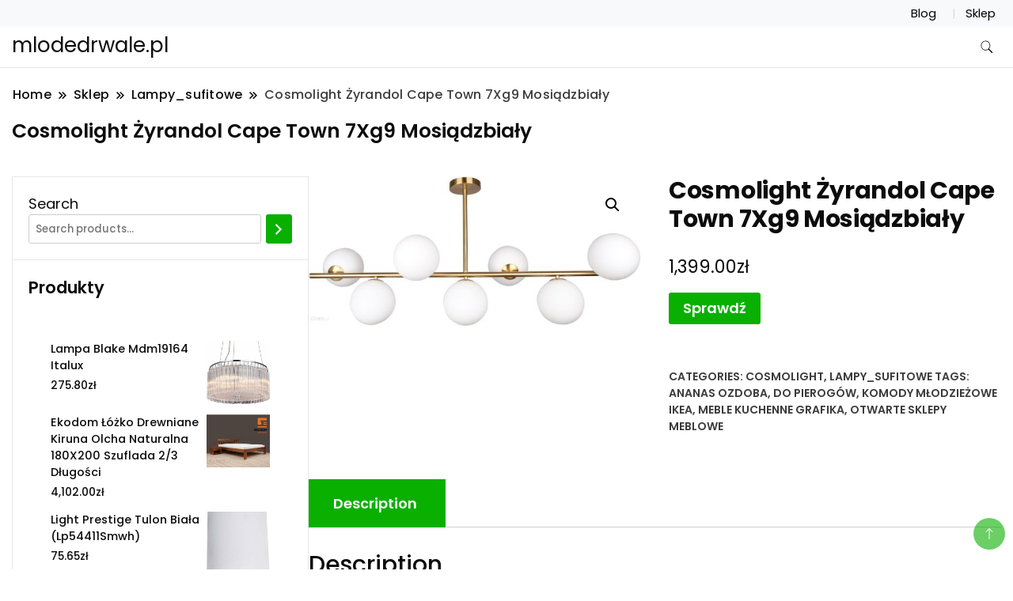

--- FILE ---
content_type: text/html; charset=UTF-8
request_url: https://mlodedrwale.pl/produkt/cosmolight-zyrandol-cape-town-7xg9-mosiadzbialy/
body_size: 14782
content:
		<!DOCTYPE html>
		<html lang="pl-PL">
		<head itemscope itemtype="https://schema.org/WebSite">
		<meta charset="UTF-8">
		<meta name="viewport" content="width=device-width, initial-scale=1">
		<link rel="profile" href="http://gmpg.org/xfn/11">
		<title>Cosmolight Żyrandol Cape Town 7Xg9 Mosiądzbiały &#8211; mlodedrwale.pl</title>
<meta name='robots' content='max-image-preview:large' />
<link rel='dns-prefetch' href='//fonts.googleapis.com' />
<link rel="alternate" type="application/rss+xml" title="mlodedrwale.pl &raquo; Kanał z wpisami" href="https://mlodedrwale.pl/feed/" />
<link rel="alternate" type="application/rss+xml" title="mlodedrwale.pl &raquo; Kanał z komentarzami" href="https://mlodedrwale.pl/comments/feed/" />
<link rel="alternate" type="application/rss+xml" title="mlodedrwale.pl &raquo; Cosmolight Żyrandol Cape Town 7Xg9 Mosiądzbiały Kanał z komentarzami" href="https://mlodedrwale.pl/produkt/cosmolight-zyrandol-cape-town-7xg9-mosiadzbialy/feed/" />
<link rel="alternate" title="oEmbed (JSON)" type="application/json+oembed" href="https://mlodedrwale.pl/wp-json/oembed/1.0/embed?url=https%3A%2F%2Fmlodedrwale.pl%2Fprodukt%2Fcosmolight-zyrandol-cape-town-7xg9-mosiadzbialy%2F" />
<link rel="alternate" title="oEmbed (XML)" type="text/xml+oembed" href="https://mlodedrwale.pl/wp-json/oembed/1.0/embed?url=https%3A%2F%2Fmlodedrwale.pl%2Fprodukt%2Fcosmolight-zyrandol-cape-town-7xg9-mosiadzbialy%2F&#038;format=xml" />
<style id='wp-img-auto-sizes-contain-inline-css'>
img:is([sizes=auto i],[sizes^="auto," i]){contain-intrinsic-size:3000px 1500px}
/*# sourceURL=wp-img-auto-sizes-contain-inline-css */
</style>
<style id='wp-emoji-styles-inline-css'>

	img.wp-smiley, img.emoji {
		display: inline !important;
		border: none !important;
		box-shadow: none !important;
		height: 1em !important;
		width: 1em !important;
		margin: 0 0.07em !important;
		vertical-align: -0.1em !important;
		background: none !important;
		padding: 0 !important;
	}
/*# sourceURL=wp-emoji-styles-inline-css */
</style>
<style id='wp-block-library-inline-css'>
:root{--wp-block-synced-color:#7a00df;--wp-block-synced-color--rgb:122,0,223;--wp-bound-block-color:var(--wp-block-synced-color);--wp-editor-canvas-background:#ddd;--wp-admin-theme-color:#007cba;--wp-admin-theme-color--rgb:0,124,186;--wp-admin-theme-color-darker-10:#006ba1;--wp-admin-theme-color-darker-10--rgb:0,107,160.5;--wp-admin-theme-color-darker-20:#005a87;--wp-admin-theme-color-darker-20--rgb:0,90,135;--wp-admin-border-width-focus:2px}@media (min-resolution:192dpi){:root{--wp-admin-border-width-focus:1.5px}}.wp-element-button{cursor:pointer}:root .has-very-light-gray-background-color{background-color:#eee}:root .has-very-dark-gray-background-color{background-color:#313131}:root .has-very-light-gray-color{color:#eee}:root .has-very-dark-gray-color{color:#313131}:root .has-vivid-green-cyan-to-vivid-cyan-blue-gradient-background{background:linear-gradient(135deg,#00d084,#0693e3)}:root .has-purple-crush-gradient-background{background:linear-gradient(135deg,#34e2e4,#4721fb 50%,#ab1dfe)}:root .has-hazy-dawn-gradient-background{background:linear-gradient(135deg,#faaca8,#dad0ec)}:root .has-subdued-olive-gradient-background{background:linear-gradient(135deg,#fafae1,#67a671)}:root .has-atomic-cream-gradient-background{background:linear-gradient(135deg,#fdd79a,#004a59)}:root .has-nightshade-gradient-background{background:linear-gradient(135deg,#330968,#31cdcf)}:root .has-midnight-gradient-background{background:linear-gradient(135deg,#020381,#2874fc)}:root{--wp--preset--font-size--normal:16px;--wp--preset--font-size--huge:42px}.has-regular-font-size{font-size:1em}.has-larger-font-size{font-size:2.625em}.has-normal-font-size{font-size:var(--wp--preset--font-size--normal)}.has-huge-font-size{font-size:var(--wp--preset--font-size--huge)}.has-text-align-center{text-align:center}.has-text-align-left{text-align:left}.has-text-align-right{text-align:right}.has-fit-text{white-space:nowrap!important}#end-resizable-editor-section{display:none}.aligncenter{clear:both}.items-justified-left{justify-content:flex-start}.items-justified-center{justify-content:center}.items-justified-right{justify-content:flex-end}.items-justified-space-between{justify-content:space-between}.screen-reader-text{border:0;clip-path:inset(50%);height:1px;margin:-1px;overflow:hidden;padding:0;position:absolute;width:1px;word-wrap:normal!important}.screen-reader-text:focus{background-color:#ddd;clip-path:none;color:#444;display:block;font-size:1em;height:auto;left:5px;line-height:normal;padding:15px 23px 14px;text-decoration:none;top:5px;width:auto;z-index:100000}html :where(.has-border-color){border-style:solid}html :where([style*=border-top-color]){border-top-style:solid}html :where([style*=border-right-color]){border-right-style:solid}html :where([style*=border-bottom-color]){border-bottom-style:solid}html :where([style*=border-left-color]){border-left-style:solid}html :where([style*=border-width]){border-style:solid}html :where([style*=border-top-width]){border-top-style:solid}html :where([style*=border-right-width]){border-right-style:solid}html :where([style*=border-bottom-width]){border-bottom-style:solid}html :where([style*=border-left-width]){border-left-style:solid}html :where(img[class*=wp-image-]){height:auto;max-width:100%}:where(figure){margin:0 0 1em}html :where(.is-position-sticky){--wp-admin--admin-bar--position-offset:var(--wp-admin--admin-bar--height,0px)}@media screen and (max-width:600px){html :where(.is-position-sticky){--wp-admin--admin-bar--position-offset:0px}}

/*# sourceURL=wp-block-library-inline-css */
</style><link rel='stylesheet' id='wc-blocks-vendors-style-css' href='https://mlodedrwale.pl/wp-content/plugins/woocommerce/packages/woocommerce-blocks/build/wc-blocks-vendors-style.css?ver=7.2.2' media='all' />
<link rel='stylesheet' id='wc-blocks-style-css' href='https://mlodedrwale.pl/wp-content/plugins/woocommerce/packages/woocommerce-blocks/build/wc-blocks-style.css?ver=7.2.2' media='all' />
<style id='global-styles-inline-css'>
:root{--wp--preset--aspect-ratio--square: 1;--wp--preset--aspect-ratio--4-3: 4/3;--wp--preset--aspect-ratio--3-4: 3/4;--wp--preset--aspect-ratio--3-2: 3/2;--wp--preset--aspect-ratio--2-3: 2/3;--wp--preset--aspect-ratio--16-9: 16/9;--wp--preset--aspect-ratio--9-16: 9/16;--wp--preset--color--black: #000000;--wp--preset--color--cyan-bluish-gray: #abb8c3;--wp--preset--color--white: #ffffff;--wp--preset--color--pale-pink: #f78da7;--wp--preset--color--vivid-red: #cf2e2e;--wp--preset--color--luminous-vivid-orange: #ff6900;--wp--preset--color--luminous-vivid-amber: #fcb900;--wp--preset--color--light-green-cyan: #7bdcb5;--wp--preset--color--vivid-green-cyan: #00d084;--wp--preset--color--pale-cyan-blue: #8ed1fc;--wp--preset--color--vivid-cyan-blue: #0693e3;--wp--preset--color--vivid-purple: #9b51e0;--wp--preset--gradient--vivid-cyan-blue-to-vivid-purple: linear-gradient(135deg,rgb(6,147,227) 0%,rgb(155,81,224) 100%);--wp--preset--gradient--light-green-cyan-to-vivid-green-cyan: linear-gradient(135deg,rgb(122,220,180) 0%,rgb(0,208,130) 100%);--wp--preset--gradient--luminous-vivid-amber-to-luminous-vivid-orange: linear-gradient(135deg,rgb(252,185,0) 0%,rgb(255,105,0) 100%);--wp--preset--gradient--luminous-vivid-orange-to-vivid-red: linear-gradient(135deg,rgb(255,105,0) 0%,rgb(207,46,46) 100%);--wp--preset--gradient--very-light-gray-to-cyan-bluish-gray: linear-gradient(135deg,rgb(238,238,238) 0%,rgb(169,184,195) 100%);--wp--preset--gradient--cool-to-warm-spectrum: linear-gradient(135deg,rgb(74,234,220) 0%,rgb(151,120,209) 20%,rgb(207,42,186) 40%,rgb(238,44,130) 60%,rgb(251,105,98) 80%,rgb(254,248,76) 100%);--wp--preset--gradient--blush-light-purple: linear-gradient(135deg,rgb(255,206,236) 0%,rgb(152,150,240) 100%);--wp--preset--gradient--blush-bordeaux: linear-gradient(135deg,rgb(254,205,165) 0%,rgb(254,45,45) 50%,rgb(107,0,62) 100%);--wp--preset--gradient--luminous-dusk: linear-gradient(135deg,rgb(255,203,112) 0%,rgb(199,81,192) 50%,rgb(65,88,208) 100%);--wp--preset--gradient--pale-ocean: linear-gradient(135deg,rgb(255,245,203) 0%,rgb(182,227,212) 50%,rgb(51,167,181) 100%);--wp--preset--gradient--electric-grass: linear-gradient(135deg,rgb(202,248,128) 0%,rgb(113,206,126) 100%);--wp--preset--gradient--midnight: linear-gradient(135deg,rgb(2,3,129) 0%,rgb(40,116,252) 100%);--wp--preset--font-size--small: 13px;--wp--preset--font-size--medium: 20px;--wp--preset--font-size--large: 36px;--wp--preset--font-size--x-large: 42px;--wp--preset--spacing--20: 0.44rem;--wp--preset--spacing--30: 0.67rem;--wp--preset--spacing--40: 1rem;--wp--preset--spacing--50: 1.5rem;--wp--preset--spacing--60: 2.25rem;--wp--preset--spacing--70: 3.38rem;--wp--preset--spacing--80: 5.06rem;--wp--preset--shadow--natural: 6px 6px 9px rgba(0, 0, 0, 0.2);--wp--preset--shadow--deep: 12px 12px 50px rgba(0, 0, 0, 0.4);--wp--preset--shadow--sharp: 6px 6px 0px rgba(0, 0, 0, 0.2);--wp--preset--shadow--outlined: 6px 6px 0px -3px rgb(255, 255, 255), 6px 6px rgb(0, 0, 0);--wp--preset--shadow--crisp: 6px 6px 0px rgb(0, 0, 0);}:where(.is-layout-flex){gap: 0.5em;}:where(.is-layout-grid){gap: 0.5em;}body .is-layout-flex{display: flex;}.is-layout-flex{flex-wrap: wrap;align-items: center;}.is-layout-flex > :is(*, div){margin: 0;}body .is-layout-grid{display: grid;}.is-layout-grid > :is(*, div){margin: 0;}:where(.wp-block-columns.is-layout-flex){gap: 2em;}:where(.wp-block-columns.is-layout-grid){gap: 2em;}:where(.wp-block-post-template.is-layout-flex){gap: 1.25em;}:where(.wp-block-post-template.is-layout-grid){gap: 1.25em;}.has-black-color{color: var(--wp--preset--color--black) !important;}.has-cyan-bluish-gray-color{color: var(--wp--preset--color--cyan-bluish-gray) !important;}.has-white-color{color: var(--wp--preset--color--white) !important;}.has-pale-pink-color{color: var(--wp--preset--color--pale-pink) !important;}.has-vivid-red-color{color: var(--wp--preset--color--vivid-red) !important;}.has-luminous-vivid-orange-color{color: var(--wp--preset--color--luminous-vivid-orange) !important;}.has-luminous-vivid-amber-color{color: var(--wp--preset--color--luminous-vivid-amber) !important;}.has-light-green-cyan-color{color: var(--wp--preset--color--light-green-cyan) !important;}.has-vivid-green-cyan-color{color: var(--wp--preset--color--vivid-green-cyan) !important;}.has-pale-cyan-blue-color{color: var(--wp--preset--color--pale-cyan-blue) !important;}.has-vivid-cyan-blue-color{color: var(--wp--preset--color--vivid-cyan-blue) !important;}.has-vivid-purple-color{color: var(--wp--preset--color--vivid-purple) !important;}.has-black-background-color{background-color: var(--wp--preset--color--black) !important;}.has-cyan-bluish-gray-background-color{background-color: var(--wp--preset--color--cyan-bluish-gray) !important;}.has-white-background-color{background-color: var(--wp--preset--color--white) !important;}.has-pale-pink-background-color{background-color: var(--wp--preset--color--pale-pink) !important;}.has-vivid-red-background-color{background-color: var(--wp--preset--color--vivid-red) !important;}.has-luminous-vivid-orange-background-color{background-color: var(--wp--preset--color--luminous-vivid-orange) !important;}.has-luminous-vivid-amber-background-color{background-color: var(--wp--preset--color--luminous-vivid-amber) !important;}.has-light-green-cyan-background-color{background-color: var(--wp--preset--color--light-green-cyan) !important;}.has-vivid-green-cyan-background-color{background-color: var(--wp--preset--color--vivid-green-cyan) !important;}.has-pale-cyan-blue-background-color{background-color: var(--wp--preset--color--pale-cyan-blue) !important;}.has-vivid-cyan-blue-background-color{background-color: var(--wp--preset--color--vivid-cyan-blue) !important;}.has-vivid-purple-background-color{background-color: var(--wp--preset--color--vivid-purple) !important;}.has-black-border-color{border-color: var(--wp--preset--color--black) !important;}.has-cyan-bluish-gray-border-color{border-color: var(--wp--preset--color--cyan-bluish-gray) !important;}.has-white-border-color{border-color: var(--wp--preset--color--white) !important;}.has-pale-pink-border-color{border-color: var(--wp--preset--color--pale-pink) !important;}.has-vivid-red-border-color{border-color: var(--wp--preset--color--vivid-red) !important;}.has-luminous-vivid-orange-border-color{border-color: var(--wp--preset--color--luminous-vivid-orange) !important;}.has-luminous-vivid-amber-border-color{border-color: var(--wp--preset--color--luminous-vivid-amber) !important;}.has-light-green-cyan-border-color{border-color: var(--wp--preset--color--light-green-cyan) !important;}.has-vivid-green-cyan-border-color{border-color: var(--wp--preset--color--vivid-green-cyan) !important;}.has-pale-cyan-blue-border-color{border-color: var(--wp--preset--color--pale-cyan-blue) !important;}.has-vivid-cyan-blue-border-color{border-color: var(--wp--preset--color--vivid-cyan-blue) !important;}.has-vivid-purple-border-color{border-color: var(--wp--preset--color--vivid-purple) !important;}.has-vivid-cyan-blue-to-vivid-purple-gradient-background{background: var(--wp--preset--gradient--vivid-cyan-blue-to-vivid-purple) !important;}.has-light-green-cyan-to-vivid-green-cyan-gradient-background{background: var(--wp--preset--gradient--light-green-cyan-to-vivid-green-cyan) !important;}.has-luminous-vivid-amber-to-luminous-vivid-orange-gradient-background{background: var(--wp--preset--gradient--luminous-vivid-amber-to-luminous-vivid-orange) !important;}.has-luminous-vivid-orange-to-vivid-red-gradient-background{background: var(--wp--preset--gradient--luminous-vivid-orange-to-vivid-red) !important;}.has-very-light-gray-to-cyan-bluish-gray-gradient-background{background: var(--wp--preset--gradient--very-light-gray-to-cyan-bluish-gray) !important;}.has-cool-to-warm-spectrum-gradient-background{background: var(--wp--preset--gradient--cool-to-warm-spectrum) !important;}.has-blush-light-purple-gradient-background{background: var(--wp--preset--gradient--blush-light-purple) !important;}.has-blush-bordeaux-gradient-background{background: var(--wp--preset--gradient--blush-bordeaux) !important;}.has-luminous-dusk-gradient-background{background: var(--wp--preset--gradient--luminous-dusk) !important;}.has-pale-ocean-gradient-background{background: var(--wp--preset--gradient--pale-ocean) !important;}.has-electric-grass-gradient-background{background: var(--wp--preset--gradient--electric-grass) !important;}.has-midnight-gradient-background{background: var(--wp--preset--gradient--midnight) !important;}.has-small-font-size{font-size: var(--wp--preset--font-size--small) !important;}.has-medium-font-size{font-size: var(--wp--preset--font-size--medium) !important;}.has-large-font-size{font-size: var(--wp--preset--font-size--large) !important;}.has-x-large-font-size{font-size: var(--wp--preset--font-size--x-large) !important;}
/*# sourceURL=global-styles-inline-css */
</style>

<style id='classic-theme-styles-inline-css'>
/*! This file is auto-generated */
.wp-block-button__link{color:#fff;background-color:#32373c;border-radius:9999px;box-shadow:none;text-decoration:none;padding:calc(.667em + 2px) calc(1.333em + 2px);font-size:1.125em}.wp-block-file__button{background:#32373c;color:#fff;text-decoration:none}
/*# sourceURL=/wp-includes/css/classic-themes.min.css */
</style>
<link rel='stylesheet' id='photoswipe-css' href='https://mlodedrwale.pl/wp-content/plugins/woocommerce/assets/css/photoswipe/photoswipe.min.css?ver=6.4.1' media='all' />
<link rel='stylesheet' id='photoswipe-default-skin-css' href='https://mlodedrwale.pl/wp-content/plugins/woocommerce/assets/css/photoswipe/default-skin/default-skin.min.css?ver=6.4.1' media='all' />
<link rel='stylesheet' id='woocommerce-layout-css' href='https://mlodedrwale.pl/wp-content/plugins/woocommerce/assets/css/woocommerce-layout.css?ver=6.4.1' media='all' />
<link rel='stylesheet' id='woocommerce-smallscreen-css' href='https://mlodedrwale.pl/wp-content/plugins/woocommerce/assets/css/woocommerce-smallscreen.css?ver=6.4.1' media='only screen and (max-width: 768px)' />
<link rel='stylesheet' id='woocommerce-general-css' href='https://mlodedrwale.pl/wp-content/plugins/woocommerce/assets/css/woocommerce.css?ver=6.4.1' media='all' />
<style id='woocommerce-inline-inline-css'>
.woocommerce form .form-row .required { visibility: visible; }
/*# sourceURL=woocommerce-inline-inline-css */
</style>
<link rel='stylesheet' id='ecommerce_starter_cfg_parent-css' href='https://mlodedrwale.pl/wp-content/themes/best-shop/style.css?ver=6.9' media='all' />
<link rel='stylesheet' id='best-shop-google-fonts-css' href='https://fonts.googleapis.com/css?family=Poppins%3A300%2C300i%2C400%2C400i%2C700%2C700i%7CPoppins%3A300%2C300i%2C400%2C400i%2C500%2C500i%2C600%2C600i&#038;subset=latin%2Clatin-ext' media='all' />
<link rel='stylesheet' id='best-shop-bootstrap-css' href='https://mlodedrwale.pl/wp-content/themes/best-shop/css/bootstrap.css?ver=6.9' media='all' />
<link rel='stylesheet' id='best-shop-style-css' href='https://mlodedrwale.pl/wp-content/themes/ecommerce-starter/style.css?ver=6.9' media='all' />
<script src="https://mlodedrwale.pl/wp-includes/js/jquery/jquery.min.js?ver=3.7.1" id="jquery-core-js"></script>
<script src="https://mlodedrwale.pl/wp-includes/js/jquery/jquery-migrate.min.js?ver=3.4.1" id="jquery-migrate-js"></script>
<script src="https://mlodedrwale.pl/wp-content/themes/best-shop/js/bootstrap.js?ver=6.9" id="best-shop-bootstrap-js"></script>
<script src="https://mlodedrwale.pl/wp-content/themes/best-shop/js/jquery.marquee.js?ver=6.9" id="best-shop--marquee-js"></script>
<link rel="https://api.w.org/" href="https://mlodedrwale.pl/wp-json/" /><link rel="alternate" title="JSON" type="application/json" href="https://mlodedrwale.pl/wp-json/wp/v2/product/1125" /><link rel="EditURI" type="application/rsd+xml" title="RSD" href="https://mlodedrwale.pl/xmlrpc.php?rsd" />
<meta name="generator" content="WordPress 6.9" />
<meta name="generator" content="WooCommerce 6.4.1" />
<link rel="canonical" href="https://mlodedrwale.pl/produkt/cosmolight-zyrandol-cape-town-7xg9-mosiadzbialy/" />
<link rel='shortlink' href='https://mlodedrwale.pl/?p=1125' />
	<style type="text/css" id="custom-theme-colors" >
        :root {
            --gbl-primary-color: #09B000 ;
            --gbl-secondary-color: #d62626 ;
            --gbl-primary-font: Poppins, Serif ;
            --gbl-secondary-font: Poppins, Sans Serif ;
            --logo-width: 130 ;
            --header-text-color: ##000000 ;            
            --footer-color: #1c1c1c ;
            --footer-text-color: #eee ;
            --content-width: 1280px ;
            --woo-bar-color: #000000 ;  
            --woo-bar-bg-color: #ffd800 ;
            --menu-text-color: #e8e8e8 ;  
            --menu-bg-color: #000000 ;  
            --text-color: #0c0c0c ;
            --topbar-bg-color: #f8f9fa ;
            --topbar-text-color: #000 ;
            --e-global-color-primary: #09B000 ;
            
        }
        .site-branding img.custom-logo {
            max-width:130px ;    
        }
        @media (min-width: 1024px) {
            #masthead {
                background-image:url('');
                background-size: cover;
                background-position: center center;
            }
        }
        body.custom-background-image .site, 
        body.custom-background-color .site,
        .mobile-navigation {
            background-color: #ffffff;
        }
        .site-footer {
            background:url("") ;
            background-repeat: no-repeat;
            background-size: cover;
            background-position: center center;
        }
        
        .site-footer .footer-overlay {
            background-color:#1c1c1c;
        }
                
	</style>
<link rel="pingback" href="https://mlodedrwale.pl/xmlrpc.php">	<noscript><style>.woocommerce-product-gallery{ opacity: 1 !important; }</style></noscript>
	</head>

<body class="wp-singular product-template-default single single-product postid-1125 wp-theme-best-shop wp-child-theme-ecommerce-starter theme-best-shop woocommerce woocommerce-page woocommerce-no-js leftsidebar" itemscope itemtype="https://schema.org/WebPage">
		<div id="page" class="site">
			<a class="skip-link screen-reader-text" href="#primary">Skip to content</a>
		<header id="masthead" class="site-header style-one 
        "
        itemscope itemtype="https://schema.org/WPHeader">
    <div class="top-bar-menu">
    <div class="container">
      <div class="left-menu">
                <ul>
                                      </ul>
              </div>
      <div class="right-menu">
        <div class="menu"><ul>
<li class="page_item page-item-2 "><a href="https://mlodedrwale.pl/blog/">Blog</a></li>
<li class="page_item page-item-6 current_page_parent"><a href="https://mlodedrwale.pl/">Sklep</a></li>
</ul></div>
      </div>
    </div>
  </div>
    <div class=" main-menu-wrap ">
    <div class="container">
      <div class="header-wrapper">
                <div class="site-branding" itemscope itemtype="https://schema.org/Organization">
            <div class="site-title-logo">                <p class="site-title" itemprop="name"><a href="https://mlodedrwale.pl/" rel="home" itemprop="url">mlodedrwale.pl</a></p>
                            </div>
        </div><!-- .site-branding -->
                <div class="nav-wrap">
                    <div class="header-left">
                      </div>
          <div class="header-right">
            	<div class="header-search">
		<button class="header-search-icon" aria-label="search form toggle" data-toggle-target=".search-modal" data-toggle-body-class="showing-search-modal" data-set-focus=".search-modal .search-field" aria-expanded="false">
			<svg xmlns="http://www.w3.org/2000/svg" width="16.197" height="16.546"
                viewBox="0 0 16.197 16.546" aria-label="Search Icon">
                <path id="icons8-search"
                    d="M9.939,3a5.939,5.939,0,1,0,3.472,10.754l4.6,4.585.983-.983L14.448,12.8A5.939,5.939,0,0,0,9.939,3Zm0,.7A5.24,5.24,0,1,1,4.7,8.939,5.235,5.235,0,0,1,9.939,3.7Z"
                    transform="translate(-3.5 -2.5) "
                    stroke-width="2"  />
            </svg>
		</button>
		<div class="header-search-form search-modal cover-modal" data-modal-target-string=".search-modal">
			<div class="header-search-inner-wrap">'
				<form role="search" method="get" class="search-form" action="https://mlodedrwale.pl/">
				<label>
					<span class="screen-reader-text">Szukaj:</span>
					<input type="search" class="search-field" placeholder="Szukaj &hellip;" value="" name="s" />
				</label>
				<input type="submit" class="search-submit" value="Szukaj" />
			</form>				<button aria-label="search form close" class="close" data-toggle-target=".search-modal" data-toggle-body-class="showing-search-modal" data-set-focus=".search-modal .search-field" aria-expanded="false"></button>
			</div>
		</div>
	</div><!-- .header-seearch -->
          </div>
                  </div>
        <!-- #site-navigation --> 
      </div>
    </div>
  </div>
      <div class="mobile-header">
        <div class="header-main">
            <div class="container">
                <div class="mob-nav-site-branding-wrap">
                    <div class="header-center">
                                <div class="site-branding" itemscope itemtype="https://schema.org/Organization">
            <div class="site-title-logo">                <p class="site-title" itemprop="name"><a href="https://mlodedrwale.pl/" rel="home" itemprop="url">mlodedrwale.pl</a></p>
                            </div>
        </div><!-- .site-branding -->
                            </div>
                    <button id="menu-opener" data-toggle-target=".main-menu-modal" data-toggle-body-class="showing-main-menu-modal" aria-expanded="false" data-set-focus=".close-main-nav-toggle">
                        <span></span>
                        <span></span>
                        <span></span>
                    </button>
                </div>
            </div>
        </div>
        <div class="mobile-header-wrap">
            <div class="mobile-menu-wrapper">
                <nav id="mobile-site-navigation" class="main-navigation mobile-navigation">        
                    <div class="primary-menu-list main-menu-modal cover-modal" data-modal-target-string=".main-menu-modal">                  
                        <button class="close close-main-nav-toggle" data-toggle-target=".main-menu-modal" data-toggle-body-class="showing-main-menu-modal" aria-expanded="false" data-set-focus=".main-menu-modal"></button>
                        <div class="mobile-social-wrap">
                              
                        </div>
                        <div class="mobile-menu" aria-label="Mobile">
                                                    </div>
                    </div>
                </nav><!-- #mobile-site-navigation -->
            </div>
        </div>  
    </div>
</header>
<!-- #masthead -->

		<header class="page-header">
			<div class="container">
				<div class="breadcrumb-wrapper">
					<header class="page-header"> <div ><div class="breadcrumb-wrapper"><div id="crumbs" itemscope itemtype="http://schema.org/BreadcrumbList">
                <span itemprop="itemListElement" itemscope itemtype="http://schema.org/ListItem">
                    <a href="https://mlodedrwale.pl" itemprop="item"><span itemprop="name">Home</span></a><meta itemprop="position" content="1" /><span class="separator"><svg width="13" height="13" viewBox="0 0 13 13" fill="none" xmlns="http://www.w3.org/2000/svg" aria-label="Breadcrumb Icon"><path d="M6.839 12.02L5.424 10.607L10.024 6.007L5.424 1.407L6.839 0L12.849 6.01L6.84 12.02H6.839ZM1.414 12.02L0 10.607L4.6 6.007L0 1.414L1.414 0L7.425 6.01L1.415 12.02H1.414V12.02Z" /></svg></span></span><span itemprop="itemListElement" itemscope itemtype="http://schema.org/ListItem"><a href="https://mlodedrwale.pl/" itemprop="item"><span itemprop="name">Sklep</span></a><meta itemprop="position" content="2" /><span class="separator"><svg width="13" height="13" viewBox="0 0 13 13" fill="none" xmlns="http://www.w3.org/2000/svg" aria-label="Breadcrumb Icon"><path d="M6.839 12.02L5.424 10.607L10.024 6.007L5.424 1.407L6.839 0L12.849 6.01L6.84 12.02H6.839ZM1.414 12.02L0 10.607L4.6 6.007L0 1.414L1.414 0L7.425 6.01L1.415 12.02H1.414V12.02Z" /></svg></span></span><span itemprop="itemListElement" itemscope itemtype="http://schema.org/ListItem"><a href="https://mlodedrwale.pl/kategoria-produktu/lampy_sufitowe/" itemprop="item"><span itemprop="name">Lampy_sufitowe</span></a><meta itemprop="position" content="3" /><span class="separator"><svg width="13" height="13" viewBox="0 0 13 13" fill="none" xmlns="http://www.w3.org/2000/svg" aria-label="Breadcrumb Icon"><path d="M6.839 12.02L5.424 10.607L10.024 6.007L5.424 1.407L6.839 0L12.849 6.01L6.84 12.02H6.839ZM1.414 12.02L0 10.607L4.6 6.007L0 1.414L1.414 0L7.425 6.01L1.415 12.02H1.414V12.02Z" /></svg></span></span><span class="current" itemprop="itemListElement" itemscope itemtype="http://schema.org/ListItem"><a href="https://mlodedrwale.pl/produkt/cosmolight-zyrandol-cape-town-7xg9-mosiadzbialy/" itemprop="item"><span itemprop="name">Cosmolight Żyrandol Cape Town 7Xg9 Mosiądzbiały</span></a><meta itemprop="position" content="4" /></span></div></div></header><!-- .crumbs -->				</div>
				<h2 class="page-title">Cosmolight Żyrandol Cape Town 7Xg9 Mosiądzbiały</h2>			</div>
		</header><!-- .page-header -->
	
<div class="woocommerce-page">
    
    <div class="content-area">
         <div class="container">
             <div class="page-grid">
                 
                  <div class="site-main">
                      <div class="content-area">

                          <div class="woocommerce-notices-wrapper"></div><div id="product-1125" class="product type-product post-1125 status-publish first instock product_cat-cosmolight product_cat-lampy_sufitowe product_tag-ananas-ozdoba product_tag-do-pierogow product_tag-komody-mlodziezowe-ikea product_tag-meble-kuchenne-grafika product_tag-otwarte-sklepy-meblowe has-post-thumbnail product-type-external">

	<div class="woocommerce-product-gallery woocommerce-product-gallery--with-images woocommerce-product-gallery--columns-4 images" data-columns="4" style="opacity: 0; transition: opacity .25s ease-in-out;">
	<figure class="woocommerce-product-gallery__wrapper">
		<div data-thumb="https://mlodedrwale.pl/wp-content/uploads/2022/05/i-cosmolight-zyrandol-cape-town-7xg9-mosiadzbialy-100x100.jpg" data-thumb-alt="" class="woocommerce-product-gallery__image"><a href="https://mlodedrwale.pl/wp-content/uploads/2022/05/i-cosmolight-zyrandol-cape-town-7xg9-mosiadzbialy.jpg"><img width="600" height="270" src="https://mlodedrwale.pl/wp-content/uploads/2022/05/i-cosmolight-zyrandol-cape-town-7xg9-mosiadzbialy-600x270.jpg" class="wp-post-image" alt="" title="i-cosmolight-zyrandol-cape-town-7xg9-mosiadzbialy" data-caption="" data-src="https://mlodedrwale.pl/wp-content/uploads/2022/05/i-cosmolight-zyrandol-cape-town-7xg9-mosiadzbialy.jpg" data-large_image="https://mlodedrwale.pl/wp-content/uploads/2022/05/i-cosmolight-zyrandol-cape-town-7xg9-mosiadzbialy.jpg" data-large_image_width="1847" data-large_image_height="832" decoding="async" fetchpriority="high" srcset="https://mlodedrwale.pl/wp-content/uploads/2022/05/i-cosmolight-zyrandol-cape-town-7xg9-mosiadzbialy-600x270.jpg 600w, https://mlodedrwale.pl/wp-content/uploads/2022/05/i-cosmolight-zyrandol-cape-town-7xg9-mosiadzbialy-300x135.jpg 300w, https://mlodedrwale.pl/wp-content/uploads/2022/05/i-cosmolight-zyrandol-cape-town-7xg9-mosiadzbialy-1024x461.jpg 1024w, https://mlodedrwale.pl/wp-content/uploads/2022/05/i-cosmolight-zyrandol-cape-town-7xg9-mosiadzbialy-768x346.jpg 768w, https://mlodedrwale.pl/wp-content/uploads/2022/05/i-cosmolight-zyrandol-cape-town-7xg9-mosiadzbialy-1536x692.jpg 1536w, https://mlodedrwale.pl/wp-content/uploads/2022/05/i-cosmolight-zyrandol-cape-town-7xg9-mosiadzbialy.jpg 1847w" sizes="(max-width: 600px) 100vw, 600px" /></a></div>	</figure>
</div>

	<div class="summary entry-summary">
		<h1 class="product_title entry-title">Cosmolight Żyrandol Cape Town 7Xg9 Mosiądzbiały</h1><p class="price"><span class="woocommerce-Price-amount amount"><bdi>1,399.00<span class="woocommerce-Price-currencySymbol">&#122;&#322;</span></bdi></span></p>

<form class="cart" action="https://mlodedrwale.pl/552" method="get">
	
	<button type="submit" class="single_add_to_cart_button button alt">Sprawdź</button>

	
	</form>

<div class="product_meta">

	
	
		<span class="sku_wrapper">SKU: <span class="sku">239ef69c0520</span></span>

	
	<span class="posted_in">Categories: <a href="https://mlodedrwale.pl/kategoria-produktu/cosmolight/" rel="tag">Cosmolight</a>, <a href="https://mlodedrwale.pl/kategoria-produktu/lampy_sufitowe/" rel="tag">Lampy_sufitowe</a></span>
	<span class="tagged_as">Tags: <a href="https://mlodedrwale.pl/tag-produktu/ananas-ozdoba/" rel="tag">ananas ozdoba</a>, <a href="https://mlodedrwale.pl/tag-produktu/do-pierogow/" rel="tag">do pierogów</a>, <a href="https://mlodedrwale.pl/tag-produktu/komody-mlodziezowe-ikea/" rel="tag">komody młodzieżowe ikea</a>, <a href="https://mlodedrwale.pl/tag-produktu/meble-kuchenne-grafika/" rel="tag">meble kuchenne grafika</a>, <a href="https://mlodedrwale.pl/tag-produktu/otwarte-sklepy-meblowe/" rel="tag">otwarte sklepy meblowe</a></span>
	
</div>
	</div>

	
	<div class="woocommerce-tabs wc-tabs-wrapper">
		<ul class="tabs wc-tabs" role="tablist">
							<li class="description_tab" id="tab-title-description" role="tab" aria-controls="tab-description">
					<a href="#tab-description">
						Description					</a>
				</li>
					</ul>
					<div class="woocommerce-Tabs-panel woocommerce-Tabs-panel--description panel entry-content wc-tab" id="tab-description" role="tabpanel" aria-labelledby="tab-title-description">
				
	<h2>Description</h2>

<p>Jeśli jesteś fanem niecodziennych, eleganckich form oświetleniowych, to ta oferowana przez =mlamp.pl= z pewnością spełni Twoje oczekiwania. Na złotym pręcie umieszczone są białe kule, co pozwala na dokładniejsze rozprowadzenie przyjemnego dla oka blasku na większej przestrzeni, jednocześnie tworząc wyjątkowy klimat, który każdemu przypadnie do gustu.<br />
Wysokość lampy można zmienić do 51 cm odkręcając jedną metalową rurkę.<br />
Prezentowana lampa posiada miejsce na 7 źródeł światła.<br />
Specyfikacja: Materiały: metal | szkło Kolor: mosiądz &#8211; biały<br />
Wymiary: Wysokość całkowita : 145 cm Szerokość: 110 cm x 26 cm Regulacja kąta światła: nie Stopień szczelności: IP20<br />
Źródła światła (brak w komplecie): 7 x G9 / 230V / max 7W (łącznie 49W) Światłość: A++ do E<br />
Produkt posiada certyfikaty zgodności i objęty jest GWARANCJĄ PRODUCENTA. Zestaw zawiera instrukcję obsługi oraz elementy niezbędne do złożenia sprzętu.</p>
<p>Lampy_sufitowe</p>
<p>lampy pokojowe sufitowe, stół do małej kuchni jysk, żarówki halogenowe rodzaje, pokoje na poddaszu ze skosami, zestaw obiadowe, biały stół kuchenny, lampa boho wiszaca, szary pokój jakie dodatki, witryna szklana podświetlana, olx pk, aranżacja salon inspiracje, olx leszno domy na sprzedaż, planowanie kuchni online, poduszka dekoracyjna granatowa, ramka na ścianę</p>
<p>yyyyy</p>
			</div>
		
			</div>


	<section class="related products">

					<h2>Related products</h2>
				
		<ul class="products columns-4">

			
					<li class="product type-product post-129 status-publish first instock product_cat-inspire product_cat-lampy_sufitowe product_tag-jak-udekorowac-parapet product_tag-komoda-biala-30-cm product_tag-olx-tarnowskie-gory-meble product_tag-poduszka-jasiek-do-spania has-post-thumbnail product-type-external">
	<a href="https://mlodedrwale.pl/produkt/inspire-plafon-vizzini-z-pilotem-76-cm-bialy-led/" class="woocommerce-LoopProduct-link woocommerce-loop-product__link"><img width="300" height="300" src="https://mlodedrwale.pl/wp-content/uploads/2022/05/i-inspire-plafon-vizzini-z-pilotem-76-cm-bialy-led-300x300.jpg" class="attachment-woocommerce_thumbnail size-woocommerce_thumbnail" alt="" decoding="async" srcset="https://mlodedrwale.pl/wp-content/uploads/2022/05/i-inspire-plafon-vizzini-z-pilotem-76-cm-bialy-led-300x300.jpg 300w, https://mlodedrwale.pl/wp-content/uploads/2022/05/i-inspire-plafon-vizzini-z-pilotem-76-cm-bialy-led-150x150.jpg 150w, https://mlodedrwale.pl/wp-content/uploads/2022/05/i-inspire-plafon-vizzini-z-pilotem-76-cm-bialy-led-350x350.jpg 350w, https://mlodedrwale.pl/wp-content/uploads/2022/05/i-inspire-plafon-vizzini-z-pilotem-76-cm-bialy-led-100x100.jpg 100w" sizes="(max-width: 300px) 100vw, 300px" /><h2 class="woocommerce-loop-product__title">Inspire Plafon VIZZINI z pilotem 76 cm biały LED</h2>
	<span class="price"><span class="woocommerce-Price-amount amount"><bdi>600.50<span class="woocommerce-Price-currencySymbol">&#122;&#322;</span></bdi></span></span>
    <div class="custom-cart-btn">
				<a href="https://mlodedrwale.pl/54" data-quantity="1" class="button product_type_external" data-product_id="129" data-product_sku="fd8ee32b8789" aria-label="Sprawdź" rel="nofollow">Sprawdź</a>    </div>
	
    <div class="hover-area">
        <div class="action-buttons">
                    </div>
    </div>
	
</li>

			
					<li class="product type-product post-135 status-publish instock product_cat-azzardo product_cat-lampy_sufitowe product_tag-eleganckie-nowoczesne-meble-do-salonu product_tag-granatowa-poduszka-dekoracyjna product_tag-lozko-paris-160x200 product_tag-sypialnia-minimalistyczna product_tag-szafa-calvados has-post-thumbnail product-type-external">
	<a href="https://mlodedrwale.pl/produkt/azzardo-izza-1pl-czarny-md1288-1bl/" class="woocommerce-LoopProduct-link woocommerce-loop-product__link"><img width="93" height="300" src="https://mlodedrwale.pl/wp-content/uploads/2022/05/i-azzardo-izza-1pl-czarny-md1288-1bl-93x300.jpg" class="attachment-woocommerce_thumbnail size-woocommerce_thumbnail" alt="" decoding="async" /><h2 class="woocommerce-loop-product__title">Azzardo Izza 1pł. Czarny MD1288-1BL</h2>
	<span class="price"><span class="woocommerce-Price-amount amount"><bdi>299.00<span class="woocommerce-Price-currencySymbol">&#122;&#322;</span></bdi></span></span>
    <div class="custom-cart-btn">
				<a href="https://mlodedrwale.pl/57" data-quantity="1" class="button product_type_external" data-product_id="135" data-product_sku="ffa751eefa1e" aria-label="Sprawdź" rel="nofollow">Sprawdź</a>    </div>
	
    <div class="hover-area">
        <div class="action-buttons">
                    </div>
    </div>
	
</li>

			
					<li class="product type-product post-141 status-publish instock product_cat-alfa product_cat-lampy_sufitowe product_tag-kolory-farby-do-kuchni product_tag-komoda-biala-styl-skandynawski product_tag-kuchnie-narozne-male product_tag-meble-canne-new has-post-thumbnail product-type-external">
	<a href="https://mlodedrwale.pl/produkt/alfa-korda-lampa-wiszaca-5-punktowa-zlota-62155-62155/" class="woocommerce-LoopProduct-link woocommerce-loop-product__link"><img width="300" height="300" src="https://mlodedrwale.pl/wp-content/uploads/2022/05/i-alfa-korda-lampa-wiszaca-5-punktowa-zlota-62155-62155-300x300.jpg" class="attachment-woocommerce_thumbnail size-woocommerce_thumbnail" alt="" decoding="async" loading="lazy" srcset="https://mlodedrwale.pl/wp-content/uploads/2022/05/i-alfa-korda-lampa-wiszaca-5-punktowa-zlota-62155-62155-300x300.jpg 300w, https://mlodedrwale.pl/wp-content/uploads/2022/05/i-alfa-korda-lampa-wiszaca-5-punktowa-zlota-62155-62155-150x150.jpg 150w, https://mlodedrwale.pl/wp-content/uploads/2022/05/i-alfa-korda-lampa-wiszaca-5-punktowa-zlota-62155-62155-350x350.jpg 350w, https://mlodedrwale.pl/wp-content/uploads/2022/05/i-alfa-korda-lampa-wiszaca-5-punktowa-zlota-62155-62155-100x100.jpg 100w" sizes="auto, (max-width: 300px) 100vw, 300px" /><h2 class="woocommerce-loop-product__title">ALFA KORDA LAMPA WISZĄCA 5-PUNKTOWA ZŁOTA 62155 62155</h2>
	<span class="price"><span class="woocommerce-Price-amount amount"><bdi>355.72<span class="woocommerce-Price-currencySymbol">&#122;&#322;</span></bdi></span></span>
    <div class="custom-cart-btn">
				<a href="https://mlodedrwale.pl/60" data-quantity="1" class="button product_type_external" data-product_id="141" data-product_sku="6a302b51998e" aria-label="Sprawdź" rel="nofollow">Sprawdź</a>    </div>
	
    <div class="hover-area">
        <div class="action-buttons">
                    </div>
    </div>
	
</li>

			
					<li class="product type-product post-83 status-publish last instock product_cat-candellux product_cat-lampy_sufitowe product_tag-bosto product_tag-ozdobne-skladanie-serwetek product_tag-sklep-meblowy-legionowo has-post-thumbnail product-type-external">
	<a href="https://mlodedrwale.pl/produkt/ket-lampa-wiszaca-metalowa-oprawa-zwis-kaskada-bialy-zloty-ket1136/" class="woocommerce-LoopProduct-link woocommerce-loop-product__link"><img width="300" height="300" src="https://mlodedrwale.pl/wp-content/uploads/2022/05/i-ket-lampa-wiszaca-metalowa-oprawa-zwis-kaskada-bialy-zloty-ket1136-300x300.jpg" class="attachment-woocommerce_thumbnail size-woocommerce_thumbnail" alt="" decoding="async" loading="lazy" srcset="https://mlodedrwale.pl/wp-content/uploads/2022/05/i-ket-lampa-wiszaca-metalowa-oprawa-zwis-kaskada-bialy-zloty-ket1136-300x300.jpg 300w, https://mlodedrwale.pl/wp-content/uploads/2022/05/i-ket-lampa-wiszaca-metalowa-oprawa-zwis-kaskada-bialy-zloty-ket1136-150x150.jpg 150w, https://mlodedrwale.pl/wp-content/uploads/2022/05/i-ket-lampa-wiszaca-metalowa-oprawa-zwis-kaskada-bialy-zloty-ket1136-719x720.jpg 719w, https://mlodedrwale.pl/wp-content/uploads/2022/05/i-ket-lampa-wiszaca-metalowa-oprawa-zwis-kaskada-bialy-zloty-ket1136-350x350.jpg 350w, https://mlodedrwale.pl/wp-content/uploads/2022/05/i-ket-lampa-wiszaca-metalowa-oprawa-zwis-kaskada-bialy-zloty-ket1136-100x100.jpg 100w" sizes="auto, (max-width: 300px) 100vw, 300px" /><h2 class="woocommerce-loop-product__title">Ket Lampa Wisząca Metalowa Oprawa Zwis Kaskada Biały Złoty (Ket1136)</h2>
	<span class="price"><span class="woocommerce-Price-amount amount"><bdi>213.77<span class="woocommerce-Price-currencySymbol">&#122;&#322;</span></bdi></span></span>
    <div class="custom-cart-btn">
				<a href="https://mlodedrwale.pl/31" data-quantity="1" class="button product_type_external" data-product_id="83" data-product_sku="c3b6181b62d9" aria-label="Sprawdź" rel="nofollow">Sprawdź</a>    </div>
	
    <div class="hover-area">
        <div class="action-buttons">
                    </div>
    </div>
	
</li>

			
		</ul>

	</section>
	</div>


                      </div><!-- .content-area -->
                  </div>

                 
<aside id="secondary" class="widget-area" role="complementary" itemscope itemtype="http://schema.org/WPSideBar">
	<section id="block-9" class="widget widget_block"><div data-block-name="woocommerce/product-search" data-form-id="wc-block-product-search-0" class="wc-block-product-search wp-block-woocommerce-product-search"><form role="search" method="get" action="https://mlodedrwale.pl/"><label for="wc-block-search__input-1" class="wc-block-product-search__label">Search</label>
			<div class="wc-block-product-search__fields">
				<input type="search" id="wc-block-search__input-1" class="wc-block-product-search__field" placeholder="Search products…" name="s" /><button type="submit" class="wc-block-product-search__button" aria-label="Search">
				<svg aria-hidden="true" role="img" focusable="false" class="dashicon dashicons-arrow-right-alt2" xmlns="http://www.w3.org/2000/svg" width="20" height="20" viewBox="0 0 20 20">
					<path d="M6 15l5-5-5-5 1-2 7 7-7 7z" />
				</svg>
			</button>
				<input type="hidden" name="post_type" value="product" />
			</div>
		</form></div></section><section id="woocommerce_products-3" class="widget woocommerce widget_products"><h2 class="widget-title" itemprop="name">Produkty</h2><ul class="product_list_widget"><li>
	
	<a href="https://mlodedrwale.pl/produkt/lampa-blake-mdm19164-italux/">
		<img width="300" height="300" src="https://mlodedrwale.pl/wp-content/uploads/2022/05/i-lampa-blake-mdm19164-italux-300x300.jpg" class="attachment-woocommerce_thumbnail size-woocommerce_thumbnail" alt="" decoding="async" loading="lazy" srcset="https://mlodedrwale.pl/wp-content/uploads/2022/05/i-lampa-blake-mdm19164-italux-300x300.jpg 300w, https://mlodedrwale.pl/wp-content/uploads/2022/05/i-lampa-blake-mdm19164-italux-150x150.jpg 150w, https://mlodedrwale.pl/wp-content/uploads/2022/05/i-lampa-blake-mdm19164-italux-350x350.jpg 350w, https://mlodedrwale.pl/wp-content/uploads/2022/05/i-lampa-blake-mdm19164-italux-100x100.jpg 100w" sizes="auto, (max-width: 300px) 100vw, 300px" />		<span class="product-title">Lampa Blake Mdm19164 Italux</span>
	</a>

				
	<span class="woocommerce-Price-amount amount"><bdi>275.80<span class="woocommerce-Price-currencySymbol">&#122;&#322;</span></bdi></span>
	</li>
<li>
	
	<a href="https://mlodedrwale.pl/produkt/ekodom-lozko-drewniane-kiruna-olcha-naturalna-180x200-szuflada-2-3-dlugosci/">
		<img width="300" height="255" src="https://mlodedrwale.pl/wp-content/uploads/2022/05/i-ekodom-lozko-drewniane-kiruna-olcha-naturalna-180x200-szuflada-2-3-dlugosci.jpg" class="attachment-woocommerce_thumbnail size-woocommerce_thumbnail" alt="" decoding="async" loading="lazy" />		<span class="product-title">Ekodom Łóżko Drewniane Kiruna Olcha Naturalna 180X200 Szuflada 2/3 Długości</span>
	</a>

				
	<span class="woocommerce-Price-amount amount"><bdi>4,102.00<span class="woocommerce-Price-currencySymbol">&#122;&#322;</span></bdi></span>
	</li>
<li>
	
	<a href="https://mlodedrwale.pl/produkt/light-prestige-tulon-biala-lp54411smwh/">
		<img width="300" height="300" src="https://mlodedrwale.pl/wp-content/uploads/2022/05/i-light-prestige-tulon-biala-lp54411smwh-300x300.jpg" class="attachment-woocommerce_thumbnail size-woocommerce_thumbnail" alt="" decoding="async" loading="lazy" srcset="https://mlodedrwale.pl/wp-content/uploads/2022/05/i-light-prestige-tulon-biala-lp54411smwh-300x300.jpg 300w, https://mlodedrwale.pl/wp-content/uploads/2022/05/i-light-prestige-tulon-biala-lp54411smwh-150x150.jpg 150w, https://mlodedrwale.pl/wp-content/uploads/2022/05/i-light-prestige-tulon-biala-lp54411smwh-350x350.jpg 350w, https://mlodedrwale.pl/wp-content/uploads/2022/05/i-light-prestige-tulon-biala-lp54411smwh-100x100.jpg 100w" sizes="auto, (max-width: 300px) 100vw, 300px" />		<span class="product-title">Light Prestige Tulon Biała (Lp54411Smwh)</span>
	</a>

				
	<span class="woocommerce-Price-amount amount"><bdi>75.65<span class="woocommerce-Price-currencySymbol">&#122;&#322;</span></bdi></span>
	</li>
<li>
	
	<a href="https://mlodedrwale.pl/produkt/lighting-nowodvorski-8797-laser-black-zwis-led-loft-najwiekszey-8796/">
		<img width="32" height="300" src="https://mlodedrwale.pl/wp-content/uploads/2022/05/i-lighting-nowodvorski-8797-laser-black-zwis-led-loft-najwiekszey-8796-32x300.jpg" class="attachment-woocommerce_thumbnail size-woocommerce_thumbnail" alt="" decoding="async" loading="lazy" />		<span class="product-title">Lighting Nowodvorski 8797 Laser Black Zwis Led Loft Największey (8796)</span>
	</a>

				
	<span class="woocommerce-Price-amount amount"><bdi>91.08<span class="woocommerce-Price-currencySymbol">&#122;&#322;</span></bdi></span>
	</li>
<li>
	
	<a href="https://mlodedrwale.pl/produkt/kobi-oprawa-punktowa-oh37s-biala-kpoh37sbi/">
		<img width="300" height="300" src="https://mlodedrwale.pl/wp-content/uploads/2022/05/i-kobi-oprawa-punktowa-oh37s-biala-kpoh37sbi-300x300.jpg" class="attachment-woocommerce_thumbnail size-woocommerce_thumbnail" alt="" decoding="async" loading="lazy" srcset="https://mlodedrwale.pl/wp-content/uploads/2022/05/i-kobi-oprawa-punktowa-oh37s-biala-kpoh37sbi-300x300.jpg 300w, https://mlodedrwale.pl/wp-content/uploads/2022/05/i-kobi-oprawa-punktowa-oh37s-biala-kpoh37sbi-150x150.jpg 150w, https://mlodedrwale.pl/wp-content/uploads/2022/05/i-kobi-oprawa-punktowa-oh37s-biala-kpoh37sbi-350x350.jpg 350w, https://mlodedrwale.pl/wp-content/uploads/2022/05/i-kobi-oprawa-punktowa-oh37s-biala-kpoh37sbi-100x100.jpg 100w" sizes="auto, (max-width: 300px) 100vw, 300px" />		<span class="product-title">Kobi Oprawa Punktowa Oh37S Biała Kpoh37Sbi</span>
	</a>

				
	<span class="woocommerce-Price-amount amount"><bdi>35.28<span class="woocommerce-Price-currencySymbol">&#122;&#322;</span></bdi></span>
	</li>
<li>
	
	<a href="https://mlodedrwale.pl/produkt/lampa-endon-lampa-stojaca-rome-r7s-g9-rome-bc/">
		<img width="200" height="300" src="https://mlodedrwale.pl/wp-content/uploads/2022/05/i-endon-lampa-stojaca-rome-r7s-g9-rome-bc-200x300.jpg" class="attachment-woocommerce_thumbnail size-woocommerce_thumbnail" alt="" decoding="async" loading="lazy" />		<span class="product-title">Lampa ENDON Lampa stojąca ROME R7S + G9 ROME-BC</span>
	</a>

				
	<span class="woocommerce-Price-amount amount"><bdi>323.00<span class="woocommerce-Price-currencySymbol">&#122;&#322;</span></bdi></span>
	</li>
<li>
	
	<a href="https://mlodedrwale.pl/produkt/janpol-hermes-90x200/">
		<img width="300" height="216" src="https://mlodedrwale.pl/wp-content/uploads/2022/05/i-janpol-hermes-90x200-1-300x216.jpg" class="attachment-woocommerce_thumbnail size-woocommerce_thumbnail" alt="" decoding="async" loading="lazy" />		<span class="product-title">Janpol Hermes 90x200</span>
	</a>

				
	<span class="woocommerce-Price-amount amount"><bdi>506.00<span class="woocommerce-Price-currencySymbol">&#122;&#322;</span></bdi></span>
	</li>
<li>
	
	<a href="https://mlodedrwale.pl/produkt/ekodom-lozko-drewniane-kiruna-olcha-naturalna-100x200-szuflada-2-3-dlugosci/">
		<img width="300" height="255" src="https://mlodedrwale.pl/wp-content/uploads/2022/05/i-ekodom-lozko-drewniane-kiruna-olcha-naturalna-100x200-szuflada-2-3-dlugosci.jpg" class="attachment-woocommerce_thumbnail size-woocommerce_thumbnail" alt="" decoding="async" loading="lazy" />		<span class="product-title">Ekodom Łóżko Drewniane Kiruna Olcha Naturalna 100X200 Szuflada 2/3 Długości</span>
	</a>

				
	<span class="woocommerce-Price-amount amount"><bdi>3,401.00<span class="woocommerce-Price-currencySymbol">&#122;&#322;</span></bdi></span>
	</li>
<li>
	
	<a href="https://mlodedrwale.pl/produkt/ekodom-lozko-lulea-drewniane-100x200-olcha-naturalna-szuflada-1-2-dlugosci/">
		<img width="300" height="296" src="https://mlodedrwale.pl/wp-content/uploads/2022/05/i-ekodom-lozko-lulea-drewniane-100x200-olcha-naturalna-szuflada-1-2-dlugosci-300x296.jpg" class="attachment-woocommerce_thumbnail size-woocommerce_thumbnail" alt="" decoding="async" loading="lazy" srcset="https://mlodedrwale.pl/wp-content/uploads/2022/05/i-ekodom-lozko-lulea-drewniane-100x200-olcha-naturalna-szuflada-1-2-dlugosci-300x296.jpg 300w, https://mlodedrwale.pl/wp-content/uploads/2022/05/i-ekodom-lozko-lulea-drewniane-100x200-olcha-naturalna-szuflada-1-2-dlugosci-100x100.jpg 100w" sizes="auto, (max-width: 300px) 100vw, 300px" />		<span class="product-title">Ekodom Łóżko Lulea Drewniane 100X200 Olcha Naturalna Szuflada 1 2 Długości</span>
	</a>

				
	<span class="woocommerce-Price-amount amount"><bdi>2,353.00<span class="woocommerce-Price-currencySymbol">&#122;&#322;</span></bdi></span>
	</li>
<li>
	
	<a href="https://mlodedrwale.pl/produkt/aldex-balia-lampa-wiszaca-4-punktowa-biala-1039l-1039l/">
		<img width="111" height="300" src="https://mlodedrwale.pl/wp-content/uploads/2022/05/i-aldex-balia-lampa-wiszaca-4-punktowa-biala-1039l-1039l-111x300.jpg" class="attachment-woocommerce_thumbnail size-woocommerce_thumbnail" alt="" decoding="async" loading="lazy" />		<span class="product-title">Aldex Balia Lampa Wisząca 4-Punktowa Biała 1039L 1039L</span>
	</a>

				
	<span class="woocommerce-Price-amount amount"><bdi>590.00<span class="woocommerce-Price-currencySymbol">&#122;&#322;</span></bdi></span>
	</li>
<li>
	
	<a href="https://mlodedrwale.pl/produkt/meblocross-szafa-4d-maximus-mxs-37-sonoma-jasna-bialy-polysk/">
		<img width="300" height="300" src="https://mlodedrwale.pl/wp-content/uploads/2022/05/i-meblocross-szafa-4d-maximus-mxs-37-sonoma-jasna-bialy-polysk-300x300.jpg" class="attachment-woocommerce_thumbnail size-woocommerce_thumbnail" alt="" decoding="async" loading="lazy" srcset="https://mlodedrwale.pl/wp-content/uploads/2022/05/i-meblocross-szafa-4d-maximus-mxs-37-sonoma-jasna-bialy-polysk-300x300.jpg 300w, https://mlodedrwale.pl/wp-content/uploads/2022/05/i-meblocross-szafa-4d-maximus-mxs-37-sonoma-jasna-bialy-polysk-150x150.jpg 150w, https://mlodedrwale.pl/wp-content/uploads/2022/05/i-meblocross-szafa-4d-maximus-mxs-37-sonoma-jasna-bialy-polysk-350x350.jpg 350w, https://mlodedrwale.pl/wp-content/uploads/2022/05/i-meblocross-szafa-4d-maximus-mxs-37-sonoma-jasna-bialy-polysk-100x100.jpg 100w" sizes="auto, (max-width: 300px) 100vw, 300px" />		<span class="product-title">MEBLOCROSS SZAFA 4D MAXIMUS MXS-37 SONOMA JASNA/BIAŁY POŁYSK</span>
	</a>

				
	<span class="woocommerce-Price-amount amount"><bdi>1,061.99<span class="woocommerce-Price-currencySymbol">&#122;&#322;</span></bdi></span>
	</li>
<li>
	
	<a href="https://mlodedrwale.pl/produkt/alfa-vaio-5pl-20365/">
		<img width="300" height="282" src="https://mlodedrwale.pl/wp-content/uploads/2022/05/i-alfa-vaio-5pl-20365.jpg" class="attachment-woocommerce_thumbnail size-woocommerce_thumbnail" alt="" decoding="async" loading="lazy" />		<span class="product-title">Alfa Vaio 5pł. 20365</span>
	</a>

				
	<span class="woocommerce-Price-amount amount"><bdi>255.35<span class="woocommerce-Price-currencySymbol">&#122;&#322;</span></bdi></span>
	</li>
<li>
	
	<a href="https://mlodedrwale.pl/produkt/rabalux-t4-12w-570lm-fluorescent-lightsource-8000h-2700k-rab-1742/">
		<img width="45" height="7" src="https://mlodedrwale.pl/wp-content/uploads/2022/05/i-rabalux-t4-12w-570lm-fluorescent-lightsource-8000h-2700k-rab-1742.jpg" class="attachment-woocommerce_thumbnail size-woocommerce_thumbnail" alt="" decoding="async" loading="lazy" />		<span class="product-title">Rabalux T4 12W 570lm Fluorescent Lightsource 8000h 2700k RAB-1742</span>
	</a>

				
	<span class="woocommerce-Price-amount amount"><bdi>11.78<span class="woocommerce-Price-currencySymbol">&#122;&#322;</span></bdi></span>
	</li>
<li>
	
	<a href="https://mlodedrwale.pl/produkt/lampa-rabalux-molly-4391/">
		<img width="286" height="300" src="https://mlodedrwale.pl/wp-content/uploads/2022/05/i-rabalux-molly-4391-286x300.jpg" class="attachment-woocommerce_thumbnail size-woocommerce_thumbnail" alt="" decoding="async" loading="lazy" />		<span class="product-title">Lampa Rabalux Molly (4391)</span>
	</a>

				
	<span class="woocommerce-Price-amount amount"><bdi>82.92<span class="woocommerce-Price-currencySymbol">&#122;&#322;</span></bdi></span>
	</li>
<li>
	
	<a href="https://mlodedrwale.pl/produkt/oprawa-natynkowa-halogenowa-tuba-led-ruchoma-gu10/">
		<img width="300" height="300" src="https://mlodedrwale.pl/wp-content/uploads/2022/05/i-oprawa-natynkowa-halogenowa-tuba-led-ruchoma-gu10-300x300.jpg" class="attachment-woocommerce_thumbnail size-woocommerce_thumbnail" alt="" decoding="async" loading="lazy" srcset="https://mlodedrwale.pl/wp-content/uploads/2022/05/i-oprawa-natynkowa-halogenowa-tuba-led-ruchoma-gu10-300x300.jpg 300w, https://mlodedrwale.pl/wp-content/uploads/2022/05/i-oprawa-natynkowa-halogenowa-tuba-led-ruchoma-gu10-150x150.jpg 150w, https://mlodedrwale.pl/wp-content/uploads/2022/05/i-oprawa-natynkowa-halogenowa-tuba-led-ruchoma-gu10-350x350.jpg 350w, https://mlodedrwale.pl/wp-content/uploads/2022/05/i-oprawa-natynkowa-halogenowa-tuba-led-ruchoma-gu10-100x100.jpg 100w" sizes="auto, (max-width: 300px) 100vw, 300px" />		<span class="product-title">Oprawa Natynkowa Halogenowa Tuba Led Ruchoma +GU10</span>
	</a>

				
	<span class="woocommerce-Price-amount amount"><bdi>21.90<span class="woocommerce-Price-currencySymbol">&#122;&#322;</span></bdi></span>
	</li>
<li>
	
	<a href="https://mlodedrwale.pl/produkt/maytoni-abazur-lampshades-bialy-lmpwhite3130/">
		<img width="300" height="300" src="https://mlodedrwale.pl/wp-content/uploads/2022/05/i-maytoni-abazur-lampshades-bialy-lmpwhite3130-300x300.jpg" class="attachment-woocommerce_thumbnail size-woocommerce_thumbnail" alt="" decoding="async" loading="lazy" srcset="https://mlodedrwale.pl/wp-content/uploads/2022/05/i-maytoni-abazur-lampshades-bialy-lmpwhite3130-300x300.jpg 300w, https://mlodedrwale.pl/wp-content/uploads/2022/05/i-maytoni-abazur-lampshades-bialy-lmpwhite3130-150x150.jpg 150w, https://mlodedrwale.pl/wp-content/uploads/2022/05/i-maytoni-abazur-lampshades-bialy-lmpwhite3130-350x350.jpg 350w, https://mlodedrwale.pl/wp-content/uploads/2022/05/i-maytoni-abazur-lampshades-bialy-lmpwhite3130-100x100.jpg 100w" sizes="auto, (max-width: 300px) 100vw, 300px" />		<span class="product-title">Maytoni Abażur Lampshades Biały (Lmpwhite3130)</span>
	</a>

				
	<span class="woocommerce-Price-amount amount"><bdi>28.42<span class="woocommerce-Price-currencySymbol">&#122;&#322;</span></bdi></span>
	</li>
<li>
	
	<a href="https://mlodedrwale.pl/produkt/ekodom-lozko-drewniane-lund-orzech-180x200-szuflada-2-3-dlugosci/">
		<img width="300" height="253" src="https://mlodedrwale.pl/wp-content/uploads/2022/05/i-ekodom-lozko-drewniane-lund-orzech-180x200-szuflada-2-3-dlugosci.jpg" class="attachment-woocommerce_thumbnail size-woocommerce_thumbnail" alt="" decoding="async" loading="lazy" />		<span class="product-title">Ekodom Łóżko Drewniane Lund Orzech 180X200 Szuflada 2/3 Długości</span>
	</a>

				
	<span class="woocommerce-Price-amount amount"><bdi>4,028.00<span class="woocommerce-Price-currencySymbol">&#122;&#322;</span></bdi></span>
	</li>
<li>
	
	<a href="https://mlodedrwale.pl/produkt/lampa-wiszaca-szklana-kula-lava-grey/">
		<img width="300" height="300" src="https://mlodedrwale.pl/wp-content/uploads/2022/05/i-lampa-wiszaca-szklana-kula-lava-grey-300x300.jpg" class="attachment-woocommerce_thumbnail size-woocommerce_thumbnail" alt="" decoding="async" loading="lazy" srcset="https://mlodedrwale.pl/wp-content/uploads/2022/05/i-lampa-wiszaca-szklana-kula-lava-grey-300x300.jpg 300w, https://mlodedrwale.pl/wp-content/uploads/2022/05/i-lampa-wiszaca-szklana-kula-lava-grey-150x150.jpg 150w, https://mlodedrwale.pl/wp-content/uploads/2022/05/i-lampa-wiszaca-szklana-kula-lava-grey-350x350.jpg 350w, https://mlodedrwale.pl/wp-content/uploads/2022/05/i-lampa-wiszaca-szklana-kula-lava-grey-100x100.jpg 100w" sizes="auto, (max-width: 300px) 100vw, 300px" />		<span class="product-title">Lampa Wisząca Szklana Kula Lava Grey</span>
	</a>

				
	<span class="woocommerce-Price-amount amount"><bdi>237.50<span class="woocommerce-Price-currencySymbol">&#122;&#322;</span></bdi></span>
	</li>
<li>
	
	<a href="https://mlodedrwale.pl/produkt/ledix-zamel-sona-14-211-21/">
		<img width="300" height="300" src="https://mlodedrwale.pl/wp-content/uploads/2022/05/i-ledix-zamel-sona-14-211-21-300x300.jpg" class="attachment-woocommerce_thumbnail size-woocommerce_thumbnail" alt="" decoding="async" loading="lazy" srcset="https://mlodedrwale.pl/wp-content/uploads/2022/05/i-ledix-zamel-sona-14-211-21-300x300.jpg 300w, https://mlodedrwale.pl/wp-content/uploads/2022/05/i-ledix-zamel-sona-14-211-21-150x150.jpg 150w, https://mlodedrwale.pl/wp-content/uploads/2022/05/i-ledix-zamel-sona-14-211-21-350x350.jpg 350w, https://mlodedrwale.pl/wp-content/uploads/2022/05/i-ledix-zamel-sona-14-211-21-100x100.jpg 100w, https://mlodedrwale.pl/wp-content/uploads/2022/05/i-ledix-zamel-sona-14-211-21.jpg 540w" sizes="auto, (max-width: 300px) 100vw, 300px" />		<span class="product-title">Ledix Zamel Sona 14-211-21</span>
	</a>

				
	<span class="woocommerce-Price-amount amount"><bdi>66.90<span class="woocommerce-Price-currencySymbol">&#122;&#322;</span></bdi></span>
	</li>
<li>
	
	<a href="https://mlodedrwale.pl/produkt/new-design-lozko-lazio-160x200-bez-pojemnika-grupa-ii/">
		<img width="250" height="250" src="https://mlodedrwale.pl/wp-content/uploads/2022/05/i-new-design-lozko-lazio-160x200-bez-pojemnika-grupa-ii.jpg" class="attachment-woocommerce_thumbnail size-woocommerce_thumbnail" alt="" decoding="async" loading="lazy" srcset="https://mlodedrwale.pl/wp-content/uploads/2022/05/i-new-design-lozko-lazio-160x200-bez-pojemnika-grupa-ii.jpg 250w, https://mlodedrwale.pl/wp-content/uploads/2022/05/i-new-design-lozko-lazio-160x200-bez-pojemnika-grupa-ii-150x150.jpg 150w, https://mlodedrwale.pl/wp-content/uploads/2022/05/i-new-design-lozko-lazio-160x200-bez-pojemnika-grupa-ii-100x100.jpg 100w" sizes="auto, (max-width: 250px) 100vw, 250px" />		<span class="product-title">New Design Łóżko Lazio 160X200 Bez Pojemnika Grupa Ii</span>
	</a>

				
	<span class="woocommerce-Price-amount amount"><bdi>2,427.00<span class="woocommerce-Price-currencySymbol">&#122;&#322;</span></bdi></span>
	</li>
</ul></section><section id="block-10" class="widget widget_block"><p><a href="https://emwomeble.pl/">emwomeble.pl</a></p>
<p>zzzzz</p></section></aside><!-- #secondary -->
            </div>
        </div>
        
    </div>
    
</div>

	<footer id="colophon" class="site-footer" itemscope itemtype="https://schema.org/WPFooter">
        <div class="footer-overlay">
                <div class="footer-bottom">
            
                       
            
            <div class="container footer-info">
                <div class="site-info"><span class="copy-right"> <a href="https://gradientthemes.com/">A theme by Gradient Themes ©</a> </span></div> 
            </div>
        </div>
      
        </div>    
    </footer>
</div><!-- #page -->

<script type="speculationrules">
{"prefetch":[{"source":"document","where":{"and":[{"href_matches":"/*"},{"not":{"href_matches":["/wp-*.php","/wp-admin/*","/wp-content/uploads/*","/wp-content/*","/wp-content/plugins/*","/wp-content/themes/ecommerce-starter/*","/wp-content/themes/best-shop/*","/*\\?(.+)"]}},{"not":{"selector_matches":"a[rel~=\"nofollow\"]"}},{"not":{"selector_matches":".no-prefetch, .no-prefetch a"}}]},"eagerness":"conservative"}]}
</script>
    <div class="addtocart_btn">
        <p class="product woocommerce add_to_cart_inline " style="border:0px;padding:0px"><a href="https://mlodedrwale.pl/552" data-quantity="1" class="button product_type_external" data-product_id="1125" data-product_sku="239ef69c0520" aria-label="Sprawdź" rel="nofollow">Sprawdź</a></p>    </div>

        <div class="backtotop" style="bottom: 25px;" ><svg xmlns="http://www.w3.org/2000/svg" width="16" height="16"  class="bi bi-arrow-up" viewBox="0 0 16 16">
      <path fill-rule="evenodd" d="M8 15a.5.5 0 0 0 .5-.5V2.707l3.146 3.147a.5.5 0 0 0 .708-.708l-4-4a.5.5 0 0 0-.708 0l-4 4a.5.5 0 1 0 .708.708L7.5 2.707V14.5a.5.5 0 0 0 .5.5z"/>
    </svg></div>

<script type="application/ld+json">{"@context":"https:\/\/schema.org\/","@type":"Product","@id":"https:\/\/mlodedrwale.pl\/produkt\/cosmolight-zyrandol-cape-town-7xg9-mosiadzbialy\/#product","name":"Cosmolight \u017byrandol Cape Town 7Xg9 Mosi\u0105dzbia\u0142y","url":"https:\/\/mlodedrwale.pl\/produkt\/cosmolight-zyrandol-cape-town-7xg9-mosiadzbialy\/","description":"Je\u015bli jeste\u015b fanem niecodziennych, eleganckich form o\u015bwietleniowych, to ta oferowana przez =mlamp.pl= z pewno\u015bci\u0105 spe\u0142ni Twoje oczekiwania. Na z\u0142otym pr\u0119cie umieszczone s\u0105 bia\u0142e kule, co pozwala na dok\u0142adniejsze rozprowadzenie przyjemnego dla oka blasku na wi\u0119kszej przestrzeni, jednocze\u015bnie tworz\u0105c wyj\u0105tkowy klimat, kt\u00f3ry ka\u017cdemu przypadnie do gustu.\nWysoko\u015b\u0107 lampy mo\u017cna zmieni\u0107 do 51 cm odkr\u0119caj\u0105c jedn\u0105 metalow\u0105 rurk\u0119.\nPrezentowana lampa posiada miejsce na 7 \u017ar\u00f3de\u0142 \u015bwiat\u0142a.\nSpecyfikacja: Materia\u0142y: metal | szk\u0142o Kolor: mosi\u0105dz - bia\u0142y\nWymiary: Wysoko\u015b\u0107 ca\u0142kowita : 145 cm Szeroko\u015b\u0107: 110 cm x 26 cm Regulacja k\u0105ta \u015bwiat\u0142a: nie Stopie\u0144 szczelno\u015bci: IP20\n\u0179r\u00f3d\u0142a \u015bwiat\u0142a (brak w komplecie): 7 x G9 \/ 230V \/ max 7W (\u0142\u0105cznie 49W) \u015awiat\u0142o\u015b\u0107: A++ do E\nProdukt posiada certyfikaty zgodno\u015bci i obj\u0119ty jest GWARANCJ\u0104 PRODUCENTA. Zestaw zawiera instrukcj\u0119 obs\u0142ugi oraz elementy niezb\u0119dne do z\u0142o\u017cenia sprz\u0119tu.\r\n\r\nLampy_sufitowe\r\n\r\nlampy pokojowe sufitowe, st\u00f3\u0142 do ma\u0142ej kuchni jysk, \u017car\u00f3wki halogenowe rodzaje, pokoje na poddaszu ze skosami, zestaw obiadowe, bia\u0142y st\u00f3\u0142 kuchenny, lampa boho wiszaca, szary pok\u00f3j jakie dodatki, witryna szklana pod\u015bwietlana, olx pk, aran\u017cacja salon inspiracje, olx leszno domy na sprzeda\u017c, planowanie kuchni online, poduszka dekoracyjna granatowa, ramka na \u015bcian\u0119\r\n\r\nyyyyy","image":"https:\/\/mlodedrwale.pl\/wp-content\/uploads\/2022\/05\/i-cosmolight-zyrandol-cape-town-7xg9-mosiadzbialy.jpg","sku":"239ef69c0520","offers":[{"@type":"Offer","price":"1399.00","priceValidUntil":"2027-12-31","priceSpecification":{"price":"1399.00","priceCurrency":"PLN","valueAddedTaxIncluded":"false"},"priceCurrency":"PLN","availability":"http:\/\/schema.org\/InStock","url":"https:\/\/mlodedrwale.pl\/produkt\/cosmolight-zyrandol-cape-town-7xg9-mosiadzbialy\/","seller":{"@type":"Organization","name":"mlodedrwale.pl","url":"https:\/\/mlodedrwale.pl"}}]}</script>
<div class="pswp" tabindex="-1" role="dialog" aria-hidden="true">
	<div class="pswp__bg"></div>
	<div class="pswp__scroll-wrap">
		<div class="pswp__container">
			<div class="pswp__item"></div>
			<div class="pswp__item"></div>
			<div class="pswp__item"></div>
		</div>
		<div class="pswp__ui pswp__ui--hidden">
			<div class="pswp__top-bar">
				<div class="pswp__counter"></div>
				<button class="pswp__button pswp__button--close" aria-label="Close (Esc)"></button>
				<button class="pswp__button pswp__button--share" aria-label="Share"></button>
				<button class="pswp__button pswp__button--fs" aria-label="Toggle fullscreen"></button>
				<button class="pswp__button pswp__button--zoom" aria-label="Zoom in/out"></button>
				<div class="pswp__preloader">
					<div class="pswp__preloader__icn">
						<div class="pswp__preloader__cut">
							<div class="pswp__preloader__donut"></div>
						</div>
					</div>
				</div>
			</div>
			<div class="pswp__share-modal pswp__share-modal--hidden pswp__single-tap">
				<div class="pswp__share-tooltip"></div>
			</div>
			<button class="pswp__button pswp__button--arrow--left" aria-label="Previous (arrow left)"></button>
			<button class="pswp__button pswp__button--arrow--right" aria-label="Next (arrow right)"></button>
			<div class="pswp__caption">
				<div class="pswp__caption__center"></div>
			</div>
		</div>
	</div>
</div>
	<script type="text/javascript">
		(function () {
			var c = document.body.className;
			c = c.replace(/woocommerce-no-js/, 'woocommerce-js');
			document.body.className = c;
		})();
	</script>
	<script src="https://mlodedrwale.pl/wp-content/plugins/woocommerce/assets/js/jquery-blockui/jquery.blockUI.min.js?ver=2.7.0-wc.6.4.1" id="jquery-blockui-js"></script>
<script id="wc-add-to-cart-js-extra">
var wc_add_to_cart_params = {"ajax_url":"/wp-admin/admin-ajax.php","wc_ajax_url":"/?wc-ajax=%%endpoint%%","i18n_view_cart":"View cart","cart_url":"https://mlodedrwale.pl","is_cart":"","cart_redirect_after_add":"no"};
//# sourceURL=wc-add-to-cart-js-extra
</script>
<script src="https://mlodedrwale.pl/wp-content/plugins/woocommerce/assets/js/frontend/add-to-cart.min.js?ver=6.4.1" id="wc-add-to-cart-js"></script>
<script src="https://mlodedrwale.pl/wp-content/plugins/woocommerce/assets/js/zoom/jquery.zoom.min.js?ver=1.7.21-wc.6.4.1" id="zoom-js"></script>
<script src="https://mlodedrwale.pl/wp-content/plugins/woocommerce/assets/js/flexslider/jquery.flexslider.min.js?ver=2.7.2-wc.6.4.1" id="flexslider-js"></script>
<script src="https://mlodedrwale.pl/wp-content/plugins/woocommerce/assets/js/photoswipe/photoswipe.min.js?ver=4.1.1-wc.6.4.1" id="photoswipe-js"></script>
<script src="https://mlodedrwale.pl/wp-content/plugins/woocommerce/assets/js/photoswipe/photoswipe-ui-default.min.js?ver=4.1.1-wc.6.4.1" id="photoswipe-ui-default-js"></script>
<script id="wc-single-product-js-extra">
var wc_single_product_params = {"i18n_required_rating_text":"Please select a rating","review_rating_required":"yes","flexslider":{"rtl":false,"animation":"slide","smoothHeight":true,"directionNav":false,"controlNav":"thumbnails","slideshow":false,"animationSpeed":500,"animationLoop":false,"allowOneSlide":false},"zoom_enabled":"1","zoom_options":[],"photoswipe_enabled":"1","photoswipe_options":{"shareEl":false,"closeOnScroll":false,"history":false,"hideAnimationDuration":0,"showAnimationDuration":0},"flexslider_enabled":"1"};
//# sourceURL=wc-single-product-js-extra
</script>
<script src="https://mlodedrwale.pl/wp-content/plugins/woocommerce/assets/js/frontend/single-product.min.js?ver=6.4.1" id="wc-single-product-js"></script>
<script src="https://mlodedrwale.pl/wp-content/plugins/woocommerce/assets/js/js-cookie/js.cookie.min.js?ver=2.1.4-wc.6.4.1" id="js-cookie-js"></script>
<script id="woocommerce-js-extra">
var woocommerce_params = {"ajax_url":"/wp-admin/admin-ajax.php","wc_ajax_url":"/?wc-ajax=%%endpoint%%"};
//# sourceURL=woocommerce-js-extra
</script>
<script src="https://mlodedrwale.pl/wp-content/plugins/woocommerce/assets/js/frontend/woocommerce.min.js?ver=6.4.1" id="woocommerce-js"></script>
<script id="wc-cart-fragments-js-extra">
var wc_cart_fragments_params = {"ajax_url":"/wp-admin/admin-ajax.php","wc_ajax_url":"/?wc-ajax=%%endpoint%%","cart_hash_key":"wc_cart_hash_14e87dd17d8b0355d8ed2c1107e32f47","fragment_name":"wc_fragments_14e87dd17d8b0355d8ed2c1107e32f47","request_timeout":"5000"};
//# sourceURL=wc-cart-fragments-js-extra
</script>
<script src="https://mlodedrwale.pl/wp-content/plugins/woocommerce/assets/js/frontend/cart-fragments.min.js?ver=6.4.1" id="wc-cart-fragments-js"></script>
<script src="https://mlodedrwale.pl/wp-content/themes/ecommerce-starter/assests/preloader.js?ver=6.9" id="ecommerce-starter-js"></script>
<script src="https://mlodedrwale.pl/wp-content/themes/best-shop/inc/assets/js/navigation.js?ver=1.0.0" id="best-shop-navigation-js"></script>
<script src="https://mlodedrwale.pl/wp-content/themes/best-shop/js/modal.js?ver=1.0.0" id="best-shop-model-js"></script>
<script src="https://mlodedrwale.pl/wp-content/themes/best-shop/js/custom.js?ver=6.9" id="best-shop-custom-js"></script>
<script id="wp-emoji-settings" type="application/json">
{"baseUrl":"https://s.w.org/images/core/emoji/17.0.2/72x72/","ext":".png","svgUrl":"https://s.w.org/images/core/emoji/17.0.2/svg/","svgExt":".svg","source":{"concatemoji":"https://mlodedrwale.pl/wp-includes/js/wp-emoji-release.min.js?ver=6.9"}}
</script>
<script type="module">
/*! This file is auto-generated */
const a=JSON.parse(document.getElementById("wp-emoji-settings").textContent),o=(window._wpemojiSettings=a,"wpEmojiSettingsSupports"),s=["flag","emoji"];function i(e){try{var t={supportTests:e,timestamp:(new Date).valueOf()};sessionStorage.setItem(o,JSON.stringify(t))}catch(e){}}function c(e,t,n){e.clearRect(0,0,e.canvas.width,e.canvas.height),e.fillText(t,0,0);t=new Uint32Array(e.getImageData(0,0,e.canvas.width,e.canvas.height).data);e.clearRect(0,0,e.canvas.width,e.canvas.height),e.fillText(n,0,0);const a=new Uint32Array(e.getImageData(0,0,e.canvas.width,e.canvas.height).data);return t.every((e,t)=>e===a[t])}function p(e,t){e.clearRect(0,0,e.canvas.width,e.canvas.height),e.fillText(t,0,0);var n=e.getImageData(16,16,1,1);for(let e=0;e<n.data.length;e++)if(0!==n.data[e])return!1;return!0}function u(e,t,n,a){switch(t){case"flag":return n(e,"\ud83c\udff3\ufe0f\u200d\u26a7\ufe0f","\ud83c\udff3\ufe0f\u200b\u26a7\ufe0f")?!1:!n(e,"\ud83c\udde8\ud83c\uddf6","\ud83c\udde8\u200b\ud83c\uddf6")&&!n(e,"\ud83c\udff4\udb40\udc67\udb40\udc62\udb40\udc65\udb40\udc6e\udb40\udc67\udb40\udc7f","\ud83c\udff4\u200b\udb40\udc67\u200b\udb40\udc62\u200b\udb40\udc65\u200b\udb40\udc6e\u200b\udb40\udc67\u200b\udb40\udc7f");case"emoji":return!a(e,"\ud83e\u1fac8")}return!1}function f(e,t,n,a){let r;const o=(r="undefined"!=typeof WorkerGlobalScope&&self instanceof WorkerGlobalScope?new OffscreenCanvas(300,150):document.createElement("canvas")).getContext("2d",{willReadFrequently:!0}),s=(o.textBaseline="top",o.font="600 32px Arial",{});return e.forEach(e=>{s[e]=t(o,e,n,a)}),s}function r(e){var t=document.createElement("script");t.src=e,t.defer=!0,document.head.appendChild(t)}a.supports={everything:!0,everythingExceptFlag:!0},new Promise(t=>{let n=function(){try{var e=JSON.parse(sessionStorage.getItem(o));if("object"==typeof e&&"number"==typeof e.timestamp&&(new Date).valueOf()<e.timestamp+604800&&"object"==typeof e.supportTests)return e.supportTests}catch(e){}return null}();if(!n){if("undefined"!=typeof Worker&&"undefined"!=typeof OffscreenCanvas&&"undefined"!=typeof URL&&URL.createObjectURL&&"undefined"!=typeof Blob)try{var e="postMessage("+f.toString()+"("+[JSON.stringify(s),u.toString(),c.toString(),p.toString()].join(",")+"));",a=new Blob([e],{type:"text/javascript"});const r=new Worker(URL.createObjectURL(a),{name:"wpTestEmojiSupports"});return void(r.onmessage=e=>{i(n=e.data),r.terminate(),t(n)})}catch(e){}i(n=f(s,u,c,p))}t(n)}).then(e=>{for(const n in e)a.supports[n]=e[n],a.supports.everything=a.supports.everything&&a.supports[n],"flag"!==n&&(a.supports.everythingExceptFlag=a.supports.everythingExceptFlag&&a.supports[n]);var t;a.supports.everythingExceptFlag=a.supports.everythingExceptFlag&&!a.supports.flag,a.supports.everything||((t=a.source||{}).concatemoji?r(t.concatemoji):t.wpemoji&&t.twemoji&&(r(t.twemoji),r(t.wpemoji)))});
//# sourceURL=https://mlodedrwale.pl/wp-includes/js/wp-emoji-loader.min.js
</script>

</body>
</html>
